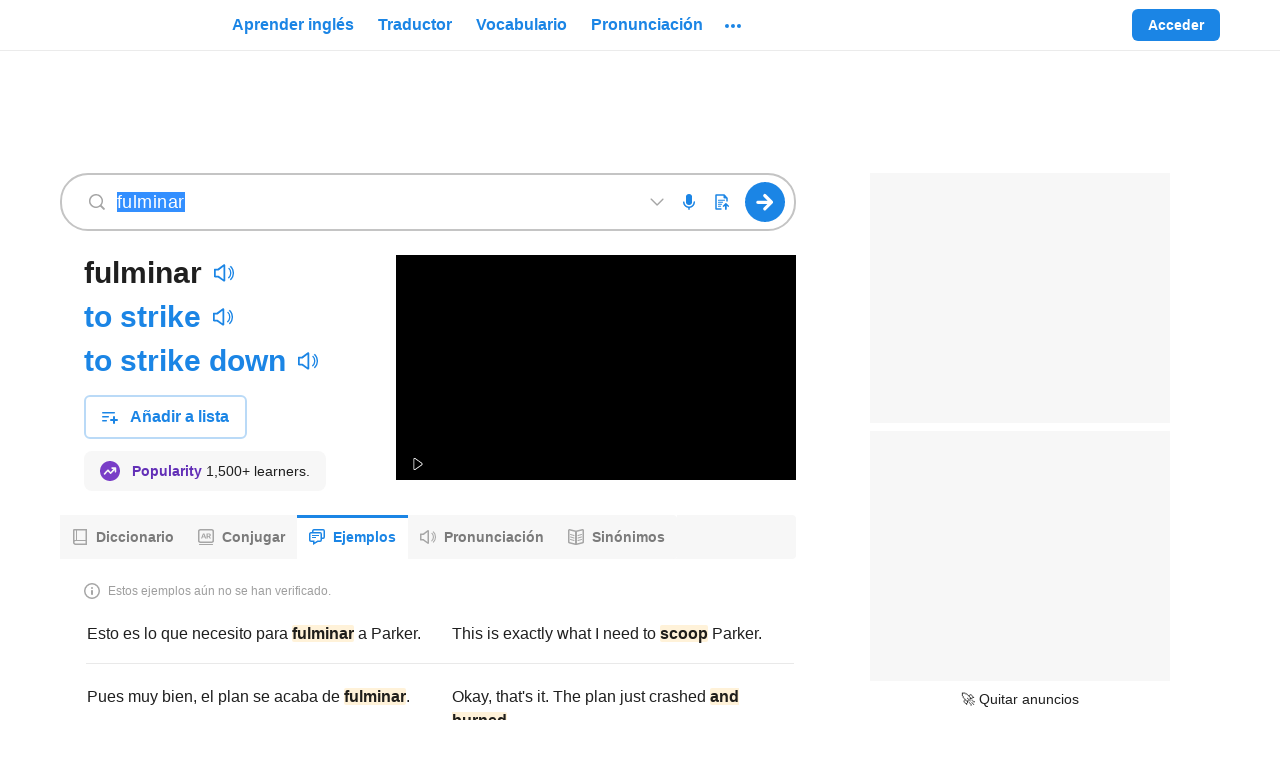

--- FILE ---
content_type: application/javascript; charset=utf-8
request_url: https://fundingchoicesmessages.google.com/f/AGSKWxWrkMaaDqYrRqJkUIMRJp-NrNRfpZgiauTXe_vfEuABCR9nC3zdCFcJJdzojt_yj43EJXO07wVfa1saHBSxGhDDJ5neUgXDnajOjeqmeKE3QY4eLlYvA-FJK3nsxNtyjCednPjdLg==?fccs=W251bGwsbnVsbCxudWxsLG51bGwsbnVsbCxudWxsLFsxNzY5MTk1ODQ5LDEwNDAwMDAwMF0sbnVsbCxudWxsLG51bGwsW251bGwsWzcsNl0sbnVsbCxudWxsLG51bGwsbnVsbCxudWxsLG51bGwsbnVsbCxudWxsLG51bGwsMV0sImh0dHBzOi8vd3d3LmluZ2xlcy5jb20vZWplbXBsb3MvZnVsbWluYXIiLG51bGwsW1s4LCJrNjFQQmptazZPMCJdLFs5LCJlbi1VUyJdLFsxNiwiWzEsMSwxXSJdLFsxOSwiMiJdLFsxNywiWzBdIl0sWzI0LCIiXSxbMjksImZhbHNlIl1dXQ
body_size: 112
content:
if (typeof __googlefc.fcKernelManager.run === 'function') {"use strict";this.default_ContributorServingResponseClientJs=this.default_ContributorServingResponseClientJs||{};(function(_){var window=this;
try{
var qp=function(a){this.A=_.t(a)};_.u(qp,_.J);var rp=function(a){this.A=_.t(a)};_.u(rp,_.J);rp.prototype.getWhitelistStatus=function(){return _.F(this,2)};var sp=function(a){this.A=_.t(a)};_.u(sp,_.J);var tp=_.ed(sp),up=function(a,b,c){this.B=a;this.j=_.A(b,qp,1);this.l=_.A(b,_.Pk,3);this.F=_.A(b,rp,4);a=this.B.location.hostname;this.D=_.Fg(this.j,2)&&_.O(this.j,2)!==""?_.O(this.j,2):a;a=new _.Qg(_.Qk(this.l));this.C=new _.dh(_.q.document,this.D,a);this.console=null;this.o=new _.mp(this.B,c,a)};
up.prototype.run=function(){if(_.O(this.j,3)){var a=this.C,b=_.O(this.j,3),c=_.fh(a),d=new _.Wg;b=_.hg(d,1,b);c=_.C(c,1,b);_.jh(a,c)}else _.gh(this.C,"FCNEC");_.op(this.o,_.A(this.l,_.De,1),this.l.getDefaultConsentRevocationText(),this.l.getDefaultConsentRevocationCloseText(),this.l.getDefaultConsentRevocationAttestationText(),this.D);_.pp(this.o,_.F(this.F,1),this.F.getWhitelistStatus());var e;a=(e=this.B.googlefc)==null?void 0:e.__executeManualDeployment;a!==void 0&&typeof a==="function"&&_.To(this.o.G,
"manualDeploymentApi")};var vp=function(){};vp.prototype.run=function(a,b,c){var d;return _.v(function(e){d=tp(b);(new up(a,d,c)).run();return e.return({})})};_.Tk(7,new vp);
}catch(e){_._DumpException(e)}
}).call(this,this.default_ContributorServingResponseClientJs);
// Google Inc.

//# sourceURL=/_/mss/boq-content-ads-contributor/_/js/k=boq-content-ads-contributor.ContributorServingResponseClientJs.en_US.k61PBjmk6O0.es5.O/d=1/exm=ad_blocking_detection_executable,kernel_loader,loader_js_executable/ed=1/rs=AJlcJMztj-kAdg6DB63MlSG3pP52LjSptg/m=cookie_refresh_executable
__googlefc.fcKernelManager.run('\x5b\x5b\x5b7,\x22\x5b\x5bnull,\\\x22ingles.com\\\x22,\\\x22AKsRol9Dfqr_Ksdi8HBbpgOlGUT2rA0-DqUoexvBqhK4u0vZ55_uzcspLeYrlL-ieAkobunD2DeCvTR3CtoiEmGTs8TM0bB4FNe7Rai88m2_Ka0IO-qyfT6AWLWF2mNw8vI736HG7gG9_DsaQYhLpcJBxlN5j59RQg\\\\u003d\\\\u003d\\\x22\x5d,null,\x5b\x5bnull,null,null,\\\x22https:\/\/fundingchoicesmessages.google.com\/f\/AGSKWxWmyWswEkv_RXsj-gYnq181WhNG1f7thuNmxdgsHjXk8V6_g3d8161fOenzOH4VHB0vr6jpNwLJKzC80HGh3DgID-Myi50rxl9rqW3T1zgMX8VMMXThg1NwjxbVn5HWhOOFMaJhCA\\\\u003d\\\\u003d\\\x22\x5d,null,null,\x5bnull,null,null,\\\x22https:\/\/fundingchoicesmessages.google.com\/el\/AGSKWxXkn9Iwzc9GBgHPifn3y5fa_Ow7fXOSVMGtjZii40V7twKor3maJKOOFMIBkgDJ0pdPcUp1PWvMpBqsBtOlNopEHKo-_XIw9A9ANOtoQjrdLgppGFqXcJ5uxWJ3qHam8x523ULWLA\\\\u003d\\\\u003d\\\x22\x5d,null,\x5bnull,\x5b7,6\x5d,null,null,null,null,null,null,null,null,null,1\x5d\x5d,\x5b3,1\x5d\x5d\x22\x5d\x5d,\x5bnull,null,null,\x22https:\/\/fundingchoicesmessages.google.com\/f\/AGSKWxWX8V1SaBYkbn7AkYgdmUeBw4Bv9ZS7y04t_zYbc0aRmTUk9VvmSP8rLI0INe0rDUHA-_vib1vvs8lIrvy6lZsh39FJW0efGP-E8dO4VTYnQbElkJDFgFat6dJTrLmY9o7AlHiDlw\\u003d\\u003d\x22\x5d\x5d');}

--- FILE ---
content_type: application/javascript; charset=utf-8
request_url: https://fundingchoicesmessages.google.com/f/AGSKWxV8nbEWnxeELe_J0zmVQ6vmsJbY2CKoaSSTRWKRNWn8j3xqHEPMIY9Aca4F4O2kW76-50z5aCVysVJbA5fZcRKVOoDWLeJ00binL3GgilwhBYMzk4GeZnjl6jKlCCUaotzY-q7wQtDRxyammt5KWr65p-YiDzYtg17Yt-5Al_JFNmeTK1bJneIYiKKE/_/adrec.-ad-data//cwggoogleadshow./nb/avanti./adlens-
body_size: -1289
content:
window['afe14471-0ba6-46dc-a99d-2347bca28e4b'] = true;

--- FILE ---
content_type: image/svg+xml
request_url: https://neodarwin-prod.sdcdns.com/img/svgs/anglais-com-logo.svg
body_size: 1872
content:
<svg fill="none" height="32" viewBox="0 0 168 32" width="168" xmlns="http://www.w3.org/2000/svg"><g fill="#1b85e5"><path d="m30.443 17.222q.966 0 1.377.413c.078.08.11.191.11.303v.223c0 .11-.032.223-.11.302q-.411.413-1.377.413-1.32 0-1.32-.816 0-.838 1.32-.838"/><path clip-rule="evenodd" d="m32.185 8.329c2.071 0 3.071.264 4 .761a5.2 5.2 0 0 1 2.155 2.155c.496.929.761 1.929.761 4v1.889l.002-.002-.002.142v.019q0 .254-.006.487c-.009.754-.022 2.075-.022 3.457 0 1.752.29 3.582.392 4.17.022.126.008.262-.085.35-.325.305-1.008.336-1.376.015l-2.692-1.945c-.744.25-1.67.381-3.127.381h-3.27c-2.07 0-3.07-.264-3.999-.761a5.2 5.2 0 0 1 -2.155-2.155c-.496-.929-.761-1.929-.761-4v-2.048c0-2.07.265-3.07.761-3.999a5.2 5.2 0 0 1 2.155-2.155c.93-.497 1.929-.761 4-.761zm-1.449 2.382q-2.598 0-4.405 1.253a.52.52 0 0 0 -.147.678l.75 1.365c.161.293.544.372.832.203a4.43 4.43 0 0 1 2.28-.63q.9 0 1.38.355.503.356.503.9c0 .346-.499.55-.805.39q-.86-.453-2.251-.452-.859 0-1.592.272-.732.251-1.319 1.026-.565.753-.565 1.926 0 1.59 1.089 2.47 1.089.86 2.387.859.942 0 1.78-.335.433-.17.753-.391c.192-.133.523-.003.523.23 0 .135.11.244.245.245h2.976a.55.55 0 0 0 .548-.549v-5.565q0-1.214-.419-2.073-.398-.88-1.13-1.319a5 5 0 0 0 -1.57-.649 7.6 7.6 0 0 0 -1.843-.21" fill-rule="evenodd"/><path d="m51.475 21.14a.5.5 0 0 1 -.5.5h-2.426a.5.5 0 0 1 -.5-.5v-5.707q0-1.78-1.758-1.78-1.163 0-1.976.91a.47.47 0 0 0 -.115.312v6.265a.5.5 0 0 1 -.5.5h-2.426a.5.5 0 0 1 -.5-.5v-9.746a.5.5 0 0 1 .5-.5h2.571c.196 0 .355.16.355.355 0 .33.433.5.695.301q1.218-.923 3.02-.923 1.78 0 2.67.935.89.911.89 2.47zm6.53 4.86q-2.56 0-4.416-1.337a.476.476 0 0 1 -.118-.637l.92-1.51c.173-.284.569-.322.835-.124q1.08.805 2.78.805 1.066 0 1.89-.556.846-.556.846-1.914c0-.282-.366-.424-.58-.24q-1.14.975-2.602.975-2.069 0-3.404-1.402-1.334-1.424-1.334-4.027 0-2.58 1.312-3.982 1.335-1.424 3.426-1.424 1.458 0 2.524.871c.243.198.658.041.658-.272 0-.183.148-.332.332-.332h2.571a.5.5 0 0 1 .5.5v9.289q0 1.268-.4 2.225-.378.978-.979 1.535-.6.578-1.446.934a6 6 0 0 1 -1.646.49q-.8.133-1.669.133m.69-7.564q.556 0 1.135-.267.507-.226.808-.562a.43.43 0 0 0 .104-.292v-2.541a.43.43 0 0 0 -.104-.292q-.3-.336-.808-.562a2.7 2.7 0 0 0 -1.135-.267q-1.045 0-1.713.623-.645.622-.645 1.757 0 1.157.645 1.78.667.623 1.713.623m10.959 2.704a.5.5 0 0 1 -.5.5h-2.426a.5.5 0 0 1 -.5-.5v-13.84a.5.5 0 0 1 .5-.5h2.426a.5.5 0 0 1 .5.5zm11.822 0a.5.5 0 0 1 -.5.5h-2.639a.287.287 0 0 1 -.287-.288c0-.267-.36-.413-.578-.259a4.4 4.4 0 0 1 -.846.457 5.1 5.1 0 0 1 -1.913.357q-1.402 0-2.559-.913-1.134-.934-1.134-2.625 0-1.78 1.112-2.603 1.113-.845 2.58-.845 1.41 0 2.333.453c.385.19 1.005-.069 1.005-.498q0-.711-.579-1.134t-1.601-.423q-1.412 0-2.566.77c-.261.174-.626.112-.78-.161l-.722-1.273a.476.476 0 0 1 .118-.618q1.871-1.41 4.55-1.41 1.024 0 1.869.223a4.8 4.8 0 0 1 1.58.667q.733.468 1.134 1.335.423.867.423 2.069zm-5.34-1.48q1.266 0 1.82-.656a.43.43 0 0 0 .094-.278v-.638a.43.43 0 0 0 -.104-.29q-.571-.63-1.81-.63-.734 0-1.223.334-.49.31-.49.912 0 .6.49.934.489.312 1.224.312m10.49-10.3q-.555.578-1.38.578a1.9 1.9 0 0 1 -1.4-.579 1.95 1.95 0 0 1 -.557-1.401q0-.824.556-1.38a1.9 1.9 0 0 1 1.402-.578q.822 0 1.38.578.578.556.578 1.38t-.579 1.401m.334 11.78a.5.5 0 0 1 -.5.5h-2.426a.5.5 0 0 1 -.5-.5v-9.746a.5.5 0 0 1 .5-.5h2.426a.5.5 0 0 1 .5.5zm6.171.768a9.2 9.2 0 0 1 -2.825-.445q-1.114-.366-1.882-.94a.465.465 0 0 1 -.107-.616l.898-1.488c.162-.268.53-.323.791-.151q.52.342 1.256.636 1.135.423 2.047.423 1.446 0 1.446-.823 0-.378-.645-.556-.645-.2-1.558-.334a14.5 14.5 0 0 1 -1.846-.445 3.34 3.34 0 0 1 -1.557-1.046q-.645-.756-.645-1.957 0-1.491 1.223-2.514 1.224-1.024 3.382-1.024 2.298 0 4.122 1.17a.477.477 0 0 1 .146.644l-.769 1.329c-.162.28-.547.335-.82.16a5 5 0 0 0 -.877-.433 4.65 4.65 0 0 0 -1.78-.356q-.6 0-.979.223-.378.222-.378.556t.645.511q.646.156 1.557.334.912.156 1.825.467.934.312 1.579 1.113.645.778.645 2.002 0 1.58-1.312 2.58-1.313.98-3.582.98m9.436-.623q-.623.623-1.469.623-.845 0-1.468-.623t-.623-1.469.623-1.468 1.468-.623q.846 0 1.469.623t.623 1.468-.623 1.469m7.482.623q-2.535 0-4.204-1.558-1.67-1.58-1.669-4.093 0-2.491 1.669-4.05 1.668-1.578 4.204-1.579 1.602 0 2.715.579.894.456 1.428 1.063c.163.185.129.462-.051.63l-1.483 1.379c-.225.21-.581.162-.808-.045q-.64-.58-1.645-.58-1.09 0-1.802.712-.712.69-.712 1.89 0 1.203.712 1.914.712.712 1.802.712.986 0 1.647-.61c.224-.207.576-.25.798-.04l1.494 1.404c.179.168.212.444.05.628q-.536.608-1.43 1.065-1.113.579-2.715.579m10.674-0q-2.648 0-4.249-1.647-1.602-1.646-1.602-4.004 0-2.359 1.602-3.982 1.601-1.647 4.249-1.647 2.669 0 4.271 1.647 1.602 1.624 1.602 3.982t-1.602 4.004-4.271 1.646m-1.713-3.76q.623.735 1.713.734 1.089 0 1.713-.734.645-.757.645-1.891 0-1.113-.645-1.847-.624-.756-1.713-.756-1.09 0-1.713.756-.601.735-.601 1.847 0 1.134.601 1.89m25.916 2.995a.5.5 0 0 1 -.5.5h-2.404a.5.5 0 0 1 -.5-.5v-6.041q0-1.446-1.424-1.446-1.082 0-1.833.915a.47.47 0 0 0 -.102.296v6.276a.5.5 0 0 1 -.5.5h-2.426a.5.5 0 0 1 -.5-.5v-6.041q0-1.446-1.424-1.446-.996 0-1.799.91a.47.47 0 0 0 -.114.312v6.265a.5.5 0 0 1 -.5.5h-2.426a.5.5 0 0 1 -.5-.5v-9.746a.5.5 0 0 1 .5-.5h2.595a.33.33 0 0 1 .331.331c0 .317.461.502.721.321q.297-.207.68-.407a4.54 4.54 0 0 1 2.136-.512q1.745 0 2.568 1.027c.26.323.837.402 1.151.132a5 5 0 0 1 .842-.58 4.4 4.4 0 0 1 2.202-.579q1.535 0 2.381.823.845.801.845 2.403z"/></g></svg>

--- FILE ---
content_type: text/javascript
request_url: https://neodarwin-prod.sdcdns.com/webpack-assets/e556cf8ac8cb6d50e465.js
body_size: 16286
content:
(()=>{"use strict";var e,u,a,t,r,n,i,o={43756:(e,u,a)=>{var t=a(78104),r=a(11504),n=a(16132),i=a(82260),o=a(56004),l=a(68736),s=a(1316),c=a(87828),D=a(96868),d=a(57500),p=a(61740),g=a(61864);const h="fRKu6qDv",f="rQF4egdc";var F=a(65456),A=a(93160),C=a(8736),E=a(46268),x=a(39088),m=a(15392),b=a(17624);const B={sessionUser:null,mismatchProps:null,translation:null,forcedLanguage:null,initialTranslationText:null,explorationResponseFromServerEn:null,explorationResponseFromServerEs:null,dictionaryPossibleResults:null,premiumFeatureCardVariationType:null,partnerBacklinks:{},genericVideoHeadwordData:null},y=e=>{let{action:u,dictDefaultLang:a,langFrom:y,navItems:w,resultCardHeaderProps:k,mismatchProps:v=B.mismatchProps,queryText:j,originalQueryText:P,forcedLanguage:S=B.forcedLanguage,initialPage:O,initialTranslationText:N=B.initialTranslationText,explorationResponseFromServerEn:T=B.explorationResponseFromServerEn,explorationResponseFromServerEs:L=B.explorationResponseFromServerEs,dictionaryPossibleResults:M=B.dictionaryPossibleResults,searchBoxProps:z,wordOfTheDayData:H,altLangUrl:_,premiumFeatureCardVariationType:R=B.premiumFeatureCardVariationType,partnerBacklinks:I=B.partnerBacklinks,genericVideoHeadwordData:$=B.genericVideoHeadwordData}=e;const{isMobile:W,uiLang:U}=(0,p.m)(),V=(0,r.useCallback)((()=>{}),[]),G=(0,C.S)(I,U),q=k.headwordAndQuickdefsProps.headword.displayText;return(0,b.jsx)(E.ie,{headword:q,genericVideoHeadwordData:$,children:(0,b.jsx)(n.c,{searchBoxProps:z,wordOfTheDayData:H,altLangUrl:_,premiumFeatureCardVariationType:R,children:(0,b.jsxs)(b.Fragment,{children:[v&&(0,b.jsx)(t.c,{children:(0,b.jsx)(o.c,{...v})}),M&&(0,b.jsx)(t.c,{children:(0,b.jsx)(d.c,{possibleResults:M,pageCategory:"examples",dictionaryEntryWordLang:y,renderPossibleResultDescription:e=>{let{possibleResult:u,similarMatchingResultsFound:a}=e;return(0,b.jsx)(x.c,{possibleResult:u,similarMatchingResultsFound:a,dictionaryEntryWordLang:y})},renderAudioButton:e=>(0,b.jsx)(m.c,{...e})})}),(0,b.jsx)(i.c,{...k,action:u}),(0,b.jsx)("div",{className:(0,F.c)(h,{[f]:!W}),children:(0,b.jsx)(g.c,{dictDefaultLang:a,navItems:w,langFrom:y,query:j,quickdef1:k?.headwordAndQuickdefsProps?.quickdef1?.displayText,quickdef2:k?.headwordAndQuickdefsProps?.quickdef2?.displayText})}),(0,b.jsxs)(s.c,{children:[(0,b.jsx)(l.c,{headword:k.headwordAndQuickdefsProps.headword.displayText,query:j,originalQuery:P,forcedLanguage:S,initialPage:O,initialTranslationText:N,explorationResponseFromServer1:T,explorationResponseFromServer2:L,onNoExamplesFound:V}),W?(0,b.jsx)(c.c,{}):(0,b.jsx)(D.c,{name:"AdMiddle2"}),G.length>0&&(0,b.jsx)(A.c,{crossDictionaryBacklinks:G,query:j,headword:k.headwordAndQuickdefsProps.headword.displayText})]})]})})})};var w=a(53132),k=a(59976),v=(a(73568),a(79256));(0,w.c)((function(){(0,v.s)(),(0,k.I)(y)}))},44412:(e,u,a)=>{a.d(u,{c:()=>s});var t=a(65456),r=a(20100),n=a(69960),i=a(29080),o=a(17624);const l={ariaLabel:null,blackOnHover:!1,blueOnHover:!1,boldFont:!1,children:null,className:"",color:"blue",dashedBottomBorder:!1,dataTestId:null,elementRef:null,href:"#",hrefLang:null,id:null,itemProp:null,neverUnderline:!1,onBeforeClick:null,onClick:()=>{},onKeyDown:()=>{},openInNewTab:!1,solidBottomBorder:!1,style:{},rel:null,tabIndex:null,trackMixpanelEventName:null,trackOtherProps:null,trackText:null,trackType:null},s=e=>{let{ariaLabel:u=l.ariaLabel,blackOnHover:a=l.blackOnHover,blueOnHover:s=l.blueOnHover,boldFont:c=l.boldFont,children:D=l.children,className:d=l.className,color:p=l.color,dashedBottomBorder:g=l.dashedBottomBorder,dataTestId:h=l.dataTestId,elementRef:f=l.elementRef,href:F=l.href,hrefLang:A=l.hrefLang,id:C=l.id,neverUnderline:E=l.neverUnderline,onClick:x=l.onClick,onBeforeClick:m=l.onBeforeClick,onKeyDown:b=l.onKeyDown,openInNewTab:B=l.openInNewTab,solidBottomBorder:y=l.solidBottomBorder,style:w=l.style,rel:k=l.rel,tabIndex:v=l.tabIndex,trackMixpanelEventName:j=l.trackMixpanelEventName,trackOtherProps:P=l.trackOtherProps,trackText:S=l.trackText,trackType:O=l.trackType,itemProp:N=l.itemProp}=e;const T={id:C,href:F,hrefLang:A,style:w,rel:k,className:(0,t.c)(i.c.a,d,{[i.c.black]:"black"===p,[i.c.black800]:"black800"===p,[i.c.black800Opacity38]:"black800Opacity38"===p,[i.c.black800Opacity88]:"black800Opacity88"===p,[i.c.black800Opacity60]:"black800Opacity60"===p,[i.c.black400]:"black400"===p,[i.c.black500]:"black500"===p,[i.c.white]:"white"===p,[i.c.inherit]:"inherit"===p,[i.c.blue500]:"blue500"===p,[i.c.neverUnderline]:E,[i.c.solidBottomBorder]:y,[i.c.dashedBottomBorder]:g,[i.c.blueOnHover]:s,[i.c.blackOnHover]:a,[i.c.boldFont]:c}),onClick:e=>{m&&m(e),j?(0,r.w)(j,P):(O||S)&&(0,n.c)({type:O,text:S,...P}),x&&x(e)},onKeyDown:b,tabIndex:null!=v?v:void 0,itemProp:N};return u&&(T["aria-label"]=u),B&&(T.rel="noopener",T.target="_blank"),(0,o.jsx)("a",{...T,"data-testid":h,ref:f,children:D})}},61040:(e,u,a)=>{a.d(u,{Dv:()=>r});const t={has_word_roots:!1,has_word_forms:!1},r=()=>t},20100:(e,u,a)=>{a.d(u,{w:()=>i});var t=a(98840),r=a(66936),n=a(35008);function i(e,u,a){const i=t.Hu(),o=r.Hu();n.a.track(e,Object.assign({},i,o,u),{transport:navigator.sendBeacon?"sendBeacon":"xhr"},a),"debug"===window.SD_LOG_LEVEL&&console.debug(`${e} Tracking Data:`,u)}},16208:(e,u,a)=>{a.d(u,{c:()=>i});var t=a(17636),r=a(5336),n=a(17624);const i=e=>{let{pageSize:u}=e;return 10===u?(0,n.jsxs)("div",{className:r.c.examplesLoading,children:[(0,n.jsx)(t.c,{withBottomLine:!0}),(0,n.jsx)(t.c,{})]}):(0,n.jsxs)("div",{className:r.c.examplesLoading,children:[(0,n.jsx)(t.c,{withBottomLine:!0}),(0,n.jsx)(t.c,{withBottomLine:!0}),(0,n.jsx)(t.c,{withBottomLine:!0}),(0,n.jsx)(t.c,{})]})}},17636:(e,u,a)=>{a.d(u,{c:()=>l});var t=a(5336),r=a(65456),n=a(17624);const i="var(--black-200)",o={withBottomLine:!1},l=e=>{let{withBottomLine:u=o.withBottomLine}=e;return(0,n.jsx)(n.Fragment,{children:(0,n.jsx)("svg",{className:t.c.loadingImg,viewBox:"0 0 712 "+(u?377:328),preserveAspectRatio:"none",children:(0,n.jsx)("g",{stroke:"none",strokeWidth:"1",fill:"none",fillRule:"evenodd",children:(0,n.jsx)("g",{transform:"translate(-164.000000, -430.000000)",children:(0,n.jsxs)("g",{transform:"translate(164.000000, 430.000000)",children:[(0,n.jsx)("rect",{fill:i,x:"0",y:"54",width:"712",height:"1"}),(0,n.jsx)("rect",{fill:i,x:"0",y:"115",width:"712",height:"1"}),(0,n.jsx)("rect",{fill:i,x:"0",y:"194",width:"712",height:"1"}),(0,n.jsx)("rect",{fill:i,x:"0",y:"273",width:"712",height:"1"}),(0,n.jsx)("rect",{className:(0,r.c)(t.c.bottomLine,{[t.c.show]:u}),fill:i,x:"0",y:"352",width:"712",height:"1"}),(0,n.jsx)("rect",{className:t.c.textPlaceholder,fill:i,x:"0",y:"0",width:"344",height:"12",rx:"3"}),(0,n.jsx)("rect",{className:t.c.textPlaceholder,fill:i,x:"0",y:"298",width:"344",height:"12",rx:"3"}),(0,n.jsx)("rect",{className:t.c.textPlaceholder,fill:i,x:"0",y:"18",width:"243",height:"12",rx:"3"}),(0,n.jsx)("rect",{className:t.c.textPlaceholder,fill:i,x:"0",y:"316",width:"243",height:"12",rx:"3"}),(0,n.jsx)("rect",{className:t.c.textPlaceholder,fill:i,x:"0",y:"79",width:"344",height:"12",rx:"3"}),(0,n.jsx)("rect",{className:t.c.textPlaceholder,fill:i,x:"368",y:"79",width:"344",height:"12",rx:"3"}),(0,n.jsx)("rect",{className:t.c.textPlaceholder,fill:i,x:"0",y:"140",width:"344",height:"12",rx:"3"}),(0,n.jsx)("rect",{className:t.c.textPlaceholder,fill:i,x:"0",y:"158",width:"103",height:"12",rx:"3"}),(0,n.jsx)("rect",{className:t.c.textPlaceholder,fill:i,x:"368",y:"158",width:"103",height:"12",rx:"3"}),(0,n.jsx)("rect",{className:t.c.textPlaceholder,fill:i,x:"368",y:"140",width:"344",height:"12",rx:"3"}),(0,n.jsx)("rect",{className:t.c.textPlaceholder,fill:i,x:"0",y:"219",width:"344",height:"12",rx:"3"}),(0,n.jsx)("rect",{className:t.c.textPlaceholder,fill:i,x:"0",y:"237",width:"213",height:"12",rx:"3"}),(0,n.jsx)("rect",{className:t.c.textPlaceholder,fill:i,x:"368",y:"237",width:"263",height:"12",rx:"3"}),(0,n.jsx)("rect",{className:t.c.textPlaceholder,fill:i,x:"368",y:"219",width:"344",height:"12",rx:"3"}),(0,n.jsx)("rect",{className:t.c.textPlaceholder,fill:i,x:"368",y:"0",width:"344",height:"12",rx:"3"}),(0,n.jsx)("rect",{className:t.c.textPlaceholder,fill:i,x:"368",y:"298",width:"344",height:"12",rx:"3"}),(0,n.jsx)("rect",{className:t.c.textPlaceholder,fill:i,x:"368",y:"18",width:"243",height:"12",rx:"3"}),(0,n.jsx)("rect",{className:t.c.textPlaceholder,fill:i,x:"368",y:"316",width:"243",height:"12",rx:"3"}),(0,n.jsx)("rect",{className:t.c.textPlaceholder,fill:i,x:"408",y:"18",width:"115",height:"12"}),(0,n.jsxs)("g",{transform:"translate(30.000000, 18.000000)",fill:"var(--black-300)",children:[(0,n.jsx)("rect",{className:t.c.textPlaceholder,x:"0",y:"0",width:"35",height:"12"}),(0,n.jsx)("rect",{className:t.c.textPlaceholder,x:"0",y:"298",width:"35",height:"12"}),(0,n.jsx)("rect",{className:t.c.textPlaceholder,x:"40",y:"61",width:"65",height:"12"}),(0,n.jsx)("rect",{className:t.c.textPlaceholder,x:"378",y:"61",width:"85",height:"12"}),(0,n.jsx)("rect",{className:t.c.textPlaceholder,x:"40",y:"122",width:"65",height:"12"}),(0,n.jsx)("rect",{className:t.c.textPlaceholder,x:"518",y:"122",width:"85",height:"12"}),(0,n.jsx)("rect",{className:t.c.textPlaceholder,x:"170",y:"201",width:"65",height:"12"}),(0,n.jsx)("rect",{className:t.c.textPlaceholder,x:"518",y:"201",width:"85",height:"12"}),(0,n.jsx)("rect",{className:t.c.textPlaceholder,x:"378",y:"298",width:"115",height:"12"}),(0,n.jsx)("rect",{className:t.c.textPlaceholder,x:"468",y:"61",width:"15",height:"12"})]})]})})})})})}},18152:(e,u,a)=>{a.d(u,{AN:()=>d,Ab:()=>t,Et:()=>o,Gg:()=>p,MT:()=>l,Ng:()=>g,OK:()=>D,Qj:()=>n,WK:()=>c,_k:()=>s,_s:()=>i,mI:()=>r});const t=["More examples","Más ejemplos","Plus d'exemples"],r=["Examples have not been reviewed.","Estos ejemplos aún no se han verificado.","Les exemples n'ont pas été vérifiés."],n=["We do not have example sentences for","No tenemos oraciones de ejemplo para","Nous n'avons pas de phrases d'exemple pour"],i=["in English","en inglés","en anglais"],o=["in Spanish","en español"],l=["Please check your spelling or try searching for similar words or phrases. ","Favor de verificar tu ortografía o buscar palabras o frases similares. ","Veuillez vérifier l'orthographe, ou essayez de rechercher des mots ou expressions similaires. "],s=["Click here to see a translation instead","Haz clic aquí para ver una traducción","Cliquez ici pour voir une traduction à la place"],c=["Report this example","Reportar este ejemplo","Signaler cet exemple"],D=["Corpus","Corpus","Corpus"],d=["Switch to English results","Ver resultados en inglés","Passer aux résultats en anglais"],p=["Switch to Spanish results","Ver resultados en español"],g=["loading sentences","cargando oraciones"]},10332:(e,u,a)=>{a.d(u,{WS:()=>A,gB:()=>h,mC:()=>d});var t=a(98752),r=a(89340),n=a(20476),i=a(11504),o=a(32784),l=a(17624);const s=8,c=(0,i.createContext)(null),D=()=>{const e=(0,i.useContext)(c);if(null===e)throw new Error("Tooltip components must be wrapped in <FloatingTooltip/>");return e},d=e=>{let{children:u,options:a={}}=e;const o=function(e){let{placement:u="top",mouseOnly:a=!1,distance:o=s,onOpenChange:l}=void 0===e?{}:e;const[c,D]=(0,i.useState)(!1),d=(0,t.gR)({placement:u,open:c,onOpenChange:e=>{D(e),l&&l(e)},whileElementsMounted:r.kN,middleware:[(0,n.E3)(o),(0,n.CA)({padding:16}),(0,n.EB)({crossAxis:u.includes("-"),fallbackAxisSideDirection:"start",padding:5})]}),p=(0,t.oF)(d.context,{move:!1,mouseOnly:a,handleClose:(0,t.Yj)()}),g=(0,t.ye)(d.context),h=(0,t.ug)(d.context),f=(0,t.a4)(d.context,{role:"tooltip"}),F=(0,t.M3)([p,g,h,f]);return(0,i.useMemo)((()=>({isOpen:c,setIsOpen:D,shiftPadding:16,...F,...d})),[c,D,F,d])}(a);return(0,l.jsx)(c.Provider,{value:o,children:u})},p={asChild:!1};function g(e,u){let{children:a,asChild:r=p.asChild}=e;const n=D(),o=a.ref,s=(0,t.m6)([n.refs.setReference,u,o]);return r&&(0,i.isValidElement)(a)?(0,i.cloneElement)(a,n.getReferenceProps({ref:s,..."object"==typeof a.props?a.props:{}})):(0,l.jsx)("div",{ref:s,"data-state":n.isOpen?"open":"closed",...n.getReferenceProps(),children:a})}const h=(0,i.forwardRef)(g);h.displayName="FloatingTooltipTrigger";const f={style:{}};function F(e,u){let{style:a=f.style,...r}=e;const n=D(),i=(0,t.m6)([n.refs.setFloating,u]);return n.isOpen?(0,l.jsx)(t.W2,{children:(0,l.jsx)("div",{ref:i,className:o.c.defaultTooltipContent,style:{...n.floatingStyles,maxWidth:`calc(100vw - ${2*n.shiftPadding}px)`,...a},...n.getFloatingProps(r)})}):null}const A=(0,i.forwardRef)(F);A.displayName="FloatingTooltipContent"},18844:(e,u,a)=>{a.d(u,{c:()=>n});var t=a(37872),r=a(17624);const n=()=>(0,r.jsx)("div",{"data-testid":"loading-spinner",className:t.c.spinning,children:(0,r.jsx)("svg",{width:16,height:16,viewBox:"0 0 16 16",children:(0,r.jsxs)("g",{fill:"none",children:[(0,r.jsx)("path",{d:"M8 0a8 8 0 110 16A8 8 0 018 0z"}),(0,r.jsx)("path",{fill:"#1B85E5",d:"M8 13A5 5 0 008 3V0a8 8 0 11-5.7 13.7l2.2-2.2A5 5 0 008 13z"})]})})})},12096:(e,u,a)=>{a.d(u,{Aj:()=>i,K0:()=>D,SZ:()=>n,UB:()=>d,YA:()=>c,Yj:()=>s,a4:()=>o,eg:()=>l});var t=a(54992),r=a(17624);const n=e=>(0,r.jsx)(t.c,{name:"X",...e}),i=e=>(0,r.jsx)(t.c,{name:"Apple",...e}),o=e=>(0,r.jsx)(t.c,{name:"Android",...e}),l=e=>(0,r.jsx)(t.c,{name:"Ellipsis",...e}),s=e=>(0,r.jsx)(t.c,{name:"Accent",...e}),c=e=>(0,r.jsx)(t.c,{name:"AudioOn",...e}),D=e=>(0,r.jsx)(t.c,{name:"SpellCheck",...e}),d=e=>(0,r.jsx)(t.c,{name:"Diamond",...e})},12696:(e,u,a)=>{a.d(u,{c:()=>n});var t=a(8888),r=a(17624);const n=(0,t.W)("CircleQuestionIcon",(0,r.jsx)(r.Fragment,{children:(0,r.jsx)("g",{fill:"none",fillRule:"evenodd",children:(0,r.jsx)("path",{fill:"#1B85E5",d:"M8 16A8 8 0 1 1 8 0a8 8 0 0 1 0 16zm0-1.5a6.5 6.5 0 1 0 0-13 6.5 6.5 0 0 0 0 13zM5.5 6.3C5.5 4.9 6.5 4 8 4s2.5.9 2.5 2.1c0 .8-.4 1.4-1.1 1.8-.7.4-.9.7-.9 1.2v.3H7.1v-.3c0-.9.2-1.3 1-1.8.6-.4.8-.7.8-1.2s-.4-.8-1-.8-1 .4-1 1H5.5zM7.9 12c-.6 0-1-.3-1-1 0-.5.4-.8 1-.8s1 .3 1 .9c0 .6-.4.9-1 .9z"})})}))},42404:(e,u,a)=>{a.d(u,{E5:()=>H,EN:()=>k,G:()=>P,G4:()=>b,Gu:()=>oe,IH:()=>s,IV:()=>X,KI:()=>Q,K_:()=>_,Kx:()=>w,Lo:()=>x,NS:()=>t,OI:()=>O,OJ:()=>D,OR:()=>j,Oi:()=>m,Ou:()=>B,Rg:()=>n,SC:()=>W,Sc:()=>v,U$:()=>o,Wy:()=>A,Yf:()=>E,Z8:()=>c,_C:()=>T,_E:()=>te,_g:()=>d,_w:()=>l,ag:()=>U,bW:()=>C,cZ:()=>ee,cf:()=>$,cz:()=>h,dU:()=>M,gH:()=>F,gX:()=>p,gd:()=>re,gj:()=>ie,i0:()=>r,iT:()=>ue,ig:()=>g,is:()=>I,k3:()=>S,kH:()=>L,kl:()=>N,m0:()=>G,m4:()=>Y,mY:()=>q,mq:()=>R,qU:()=>f,sX:()=>y,sf:()=>ae,sh:()=>ne,sn:()=>J,uG:()=>K,uS:()=>z,uo:()=>V,w9:()=>Z,yq:()=>i});const t=["¡Ay, caramba! Something went wrong. Please try again.","¡Ay, caramba! Algo resultó mal. Por favor inténtalo otra vez.","Un problème s'est produit. Veuillez réessayer."],r=["Cancel","Cancelar"],n=["Cheat Sheets","Hojas de repaso"],i=["Classrooms","Clases"],o=["Clear","Borrar"],l=["Close","Ya terminé","Fermer"],s=["Conjugation","Conjugar","Conjugaison"],c=["Contact Us","Contáctanos"],D=["Copied","Copiado","Copié"],d=["Copy","Copiar"],p=["Dictionary","Diccionario","Dictionnaire"],g=["Examples","Ejemplos","Exemples"],h=["Grammar","Gramática"],f=["Home","Inicio","Accueil"],F=["Learn more","Aprende más"],A=["Learn Spanish","Aprender inglés"],C=["Loading...","Cargando...","Chargement en cours..."],E=["Hear pronunciation","Escuchar pronunciación","Écouter la prononciation"],x=["%S Homepage","Página Principal de %S"],m=["Log in","Acceder","Se connecter"],b=["Menu","Menú","Menu"],B=["More","Más","Plus"],y=["more","más","plus"],w=["You must be logged in to perform this action.","Necesitas acceder a tu cuenta para poder realizar esta acción."],k=["My Lists","Mis listas"],v=["Not now","Quizás luego"],j=["or","o","ou"],P=["Password","Contraseña","Mot de passe"],S=["Phrases","Frases"],O=["Play","Reproducir"],N=["Play audio","Reproducir audio"],T=["Premium","Premium"],L=["Pronunciation","Pronunciación"],M=["Remove","Quitar"],z=["Search","Buscar","Rechercher"],H=["Search with text instead","Busca con texto"],_=["See more","Ver más","Voir plus"],R=["Settings","Configuración","Paramètres"],I=["Sign out","Salir","Se déconnecter"],$=["Sign up","Regístrate","S'inscrire"],W=["Sign in","Acceder","Se connecter"],U=["Site Map","Mapa del sitio","Plan du site"],V=["Stop","Parar"],G=["Stop audio","Parar audio"],q=["Submit","Enviar","Envoyer"],K=["Thesaurus","Sinónimos"],Q=["Translation","Traductor"],Y=["Translator","Traductor","Traducteur"],X=["Username","Nombre de usuario","Nom d'utilisateur"],J=["Vocabulary","Vocabulario"],Z=["Word of the Day","Palabra del día","Le Mot du jour"],ee=["Try 7 Days Free","Probar 7 días gratis"],ue=["Go Premium","Suscríbete"],ae=["Writing Coach","Coach de escritura"],te=["Oops! Only 5000 characters translated — limit reached!","¡Ups! Solo se tradujeron 5000 caracteres — ¡Se alcanzó el límite!"],re=["page","página","page"],ne=["next page","página siguiente","page suivante"],ie=["previous page","página anterior","page précédente"],oe=["page buttons","botones de página","boutons de navigation"]},65848:(e,u,a)=>{a.d(u,{K:()=>c,s:()=>s});var t=a(59468),r=a(81920),n=a(62036);const i=/%S/,o=/%S/g,l=function(e,u,a){for(var r=arguments.length,n=new Array(r>3?r-3:0),l=3;l<r;l++)n[l-3]=arguments[l];if(!Array.isArray(u)||2!==u.length&&3!==u.length)throw new Error("Expected two or three element array of translations. Got: "+u);let s=0;"es"===e&&(s=1),"fr"===e&&(2===u.length?(t.c.warning("Missing french translation",{translation:u[0]}),s=0):s=2);const c=u[s];if(n.length!==(c.match(o)||[]).length)throw new Error(`Mismatch between replacement markers and provided replacements for "${c}"`);return n.reduce(((r,o)=>{let l;try{l=r.replace(i,a(o))}catch(a){throw t.c.warning("NLS replacement erred",{uiLang:e,translated:c,translations:u,replacements:n,replaced:r,replacement:o}),a}return l}),c)},s=function(e,u){for(var a=arguments.length,t=new Array(a>2?a-2:0),r=2;r<a;r++)t[r-2]=arguments[r];return l(e,u,(e=>e),...t)},c=function(e,u){const a="fr"===e?r.m:n.I,t=a[u];if(null==t){let e="found no nls link entry for "+u;for(const t in a)a[t]===u&&(e+=", but found a matching opposite lang path. This is likely a case where you called nls() twice by mistake");throw new Error(e)}const i="fr"===e?[u,"",t]:[u,t];for(var o=arguments.length,s=new Array(o>2?o-2:0),c=2;c<o;c++)s[c-2]=arguments[c];return l(e,i,encodeURIComponent,...s)}},48224:(e,u,a)=>{a.d(u,{Ar:()=>h,Ej:()=>x,IB:()=>S,Os:()=>v,S7:()=>E,SY:()=>B,We:()=>y,Y5:()=>P,_Y:()=>w,aE:()=>b,eM:()=>k,ic:()=>g,k3:()=>m,kn:()=>d,uc:()=>p});var t=a(65456),r=a(78680),n=a(80724),i=a(36228),o=a(28508),l=a(93884),s=a(88824),c=(a(59468),a(17624));const D={latam:(0,c.jsx)(r.c,{size:"regular"}),spain:(0,c.jsx)(n.c,{size:"regular"}),us:(0,c.jsx)(i.c,{size:"regular"}),uk:(0,c.jsx)(o.c,{size:"regular"})},d=(e,u)=>{const a=[];for(let t=0;t<e.length;t++)a.push(e[t]),t<e.length-1&&a.push(u(t));return a},p={es:["latam","spain"],en:["us","uk"],fr:[]},g={latam:["LATAM","AL"],us:["US","EUA"],spain:["SPAIN","ES"],uk:["UK","RU"]},h=["spa","abc","ipa"],f="https://sd-pronunciation-processed-videos.sdcdns.com",F=/[* ]/,A=/([* ])/,C=e=>" "===e||"*"===e,E=e=>e.split(F).length,x=(e,u)=>{const a=E(u);return"all"===e&&a<=1?null:"all"===e?1:e&&e<a?e+1:null},m=e=>{let{isMobile:u,lang:a,pronunciationId:t,speakerId:r,syllableChoice:n,version:i=null,screenDensity:o="1x"}=e;const l=`${u?"mobile":"desktop"}${"1x"===o?"":`-${o}`}`,s=n||"all";let c=`${f}/${l}/lang_${a}_pron_${t}_speaker_${r}_syllable_${s}.mp4`;return i&&(c=`${f}/${l}/lang_${a}_pron_${t}_speaker_${r}_syllable_${s}_version_${i}.mp4`),c},b=(e,u,a)=>`${f}/${a&&a>=50?"speakers-2":"speakers-1"}/${u?"mobile":"desktop"}_${e}@2x.jpg`,B=(e,u,a)=>{const t=u?"mobile":"desktop",r=a&&a>=50?"speakers-2":"speakers-1";return`${f}/${r}/${t}_${e}@1x.jpg, ${f}/${r}/${t}_${e}@2x.jpg 2x, ${f}/${r}/${t}_${e}@3x.jpg 3x`},y=(e,u,a)=>{const t=u||p[e][0];return a.filter((e=>e.region&&e.region.toLowerCase()===t&&e.hasVideo))[0]||null},w=(e,u,a)=>{if(a.length<=0)return null;const t=u||p[e][0];return a.filter((e=>e.region&&e.region.toLowerCase()===t))[0]||a[0]||null},k=e=>D[e],v=function(e,u,a,r,n,i){if(void 0===a&&(a=-1),void 0===r&&(r=null),void 0===n&&(n=null),void 0===i&&(i=null),!e)return(0,c.jsx)("div",{});const{highlight:o,bold:s,normal:D,divider:d,link:p}=u||{},g=(e,u,a)=>(0,t.c)({[s]:e,[D]:!e,[p]:!!r,[d]:u,[o]:a}),h=(e,u,t)=>r?(0,c.jsx)(l.c,{resetOnly:!0,onClick:()=>{r(e)},trackMixpanelEventName:"Audio Played",trackOtherProps:{audio_player_shown:!0,has_video:!0,type:"syllable",alphabet:i,...n(e)},children:(0,c.jsx)("div",{className:g(u,!1,a===e),children:t})},e):(0,c.jsx)("div",{className:g(u,!1,a===e),children:t},e),f=(e=>e.split(A))(e),F=f.filter((e=>C(e))),E=f.filter((e=>!C(e))),x=F.map(((e,u)=>"*"===e?(0,c.jsx)("div",{className:g(!1,!0,!1),children:"-"},`dash-${u}`):(0,c.jsx)("div",{className:g(!1,!0,!1),children:" "},`space-${u}`))),m=E.map(((e,u)=>1===E.length?h(u,!0,e):"ˈ"===e[0]?h(u,!0,e.substring(1)):h(u,!1,e))),b=[];for(let e=0;e<m.length;e++){b.push(m[e]);const u=x[e];null!=x[e]&&b.push(u)}return b},j=(e,u)=>(u.senses?u.senses.length:0)-(e.senses?e.senses.length:0),P=(e,u)=>{const a=(0,s.a)(e,"region");let t=[];for(const e in a){const u=a[e];a[e.toLowerCase()]=u,t.length<u.length&&(t=u)}const r=a[u],n=r&&0!==r.length?r:t.map((e=>({id:e.id,region:u,ipa:e.ipa,spa:e.spa,abc:e.abc,hasVideo:!1,senses:e.senses,speakerId:e.speakerId})));return n.sort(j),n},S=e=>new Promise(((u,a)=>{const t=new XMLHttpRequest;t.open("GET",e),t.responseType="blob",t.onreadystatechange=e=>{let{target:r}=e;if(r.readyState===t.DONE)if(200===r.status){const e=r.response;u(URL.createObjectURL(e))}else a()},t.send()}))},21723:(e,u,a)=>{a.d(u,{TQ:()=>n});const t=/((?:[\0-\u02FF\u0370-\u0482\u048A-\u0590\u05BE\u05C0\u05C3\u05C6\u05C8-\u060F\u061B-\u064A\u0660-\u066F\u0671-\u06D5\u06DD\u06DE\u06E5\u06E6\u06E9\u06EE-\u0710\u0712-\u072F\u074B-\u07A5\u07B1-\u07EA\u07F4-\u07FC\u07FE-\u0815\u081A\u0824\u0828\u082E-\u0858\u085C-\u08D2\u08E2\u0904-\u0939\u093D\u0950\u0958-\u0961\u0964-\u0980\u0984-\u09BB\u09BD\u09C5\u09C6\u09C9\u09CA\u09CE-\u09D6\u09D8-\u09E1\u09E4-\u09FD\u09FF\u0A00\u0A04-\u0A3B\u0A3D\u0A43-\u0A46\u0A49\u0A4A\u0A4E-\u0A50\u0A52-\u0A6F\u0A72-\u0A74\u0A76-\u0A80\u0A84-\u0ABB\u0ABD\u0AC6\u0ACA\u0ACE-\u0AE1\u0AE4-\u0AF9\u0B00\u0B04-\u0B3B\u0B3D\u0B45\u0B46\u0B49\u0B4A\u0B4E-\u0B55\u0B58-\u0B61\u0B64-\u0B81\u0B83-\u0BBD\u0BC3-\u0BC5\u0BC9\u0BCE-\u0BD6\u0BD8-\u0BFF\u0C05-\u0C3D\u0C45\u0C49\u0C4E-\u0C54\u0C57-\u0C61\u0C64-\u0C80\u0C84-\u0CBB\u0CBD\u0CC5\u0CC9\u0CCE-\u0CD4\u0CD7-\u0CE1\u0CE4-\u0CFF\u0D04-\u0D3A\u0D3D\u0D45\u0D49\u0D4E-\u0D56\u0D58-\u0D61\u0D64-\u0D81\u0D84-\u0DC9\u0DCB-\u0DCE\u0DD5\u0DD7\u0DE0-\u0DF1\u0DF4-\u0E30\u0E32\u0E33\u0E3B-\u0E46\u0E4F-\u0EB0\u0EB2\u0EB3\u0EBD-\u0EC7\u0ECE-\u0F17\u0F1A-\u0F34\u0F36\u0F38\u0F3A-\u0F3D\u0F40-\u0F70\u0F85\u0F88-\u0F8C\u0F98\u0FBD-\u0FC5\u0FC7-\u102A\u103F-\u1055\u105A-\u105D\u1061\u1065\u1066\u106E-\u1070\u1075-\u1081\u108E\u1090-\u1099\u109E-\u135C\u1360-\u1711\u1715-\u1731\u1735-\u1751\u1754-\u1771\u1774-\u17B3\u17D4-\u17DC\u17DE-\u180A\u180E-\u1884\u1887-\u18A8\u18AA-\u191F\u192C-\u192F\u193C-\u1A16\u1A1C-\u1A54\u1A5F\u1A7D\u1A7E\u1A80-\u1AAF\u1ABF-\u1AFF\u1B05-\u1B33\u1B45-\u1B6A\u1B74-\u1B7F\u1B83-\u1BA0\u1BAE-\u1BE5\u1BF4-\u1C23\u1C38-\u1CCF\u1CD3\u1CE9-\u1CEC\u1CEE-\u1CF3\u1CF5\u1CF6\u1CFA-\u1DBF\u1DFA\u1E00-\u20CF\u20F1-\u2CEE\u2CF2-\u2D7E\u2D80-\u2DDF\u2E00-\u3029\u3030-\u3098\u309B-\uA66E\uA673\uA67E-\uA69D\uA6A0-\uA6EF\uA6F2-\uA801\uA803-\uA805\uA807-\uA80A\uA80C-\uA822\uA828-\uA87F\uA882-\uA8B3\uA8C6-\uA8DF\uA8F2-\uA8FE\uA900-\uA925\uA92E-\uA946\uA954-\uA97F\uA984-\uA9B2\uA9C1-\uA9E4\uA9E6-\uAA28\uAA37-\uAA42\uAA44-\uAA4B\uAA4E-\uAA7A\uAA7E-\uAAAF\uAAB1\uAAB5\uAAB6\uAAB9-\uAABD\uAAC0\uAAC2-\uAAEA\uAAF0-\uAAF4\uAAF7-\uABE2\uABEB\uABEE-\uD7FF\uE000-\uFB1D\uFB1F-\uFDFF\uFE10-\uFE1F\uFE30-\uFFFF]|\uD800[\uDC00-\uDDFC\uDDFE-\uDEDF\uDEE1-\uDF75\uDF7B-\uDFFF]|[\uD801\uD808-\uD819\uD81C-\uD82E\uD830-\uD833\uD835\uD837\uD839\uD83B-\uDB3F\uDB41-\uDBFF][\uDC00-\uDFFF]|\uD802[\uDC00-\uDE00\uDE04\uDE07-\uDE0B\uDE10-\uDE37\uDE3B-\uDE3E\uDE40-\uDEE4\uDEE7-\uDFFF]|\uD803[\uDC00-\uDD23\uDD28-\uDF45\uDF51-\uDFFF]|\uD804[\uDC03-\uDC37\uDC47-\uDC7E\uDC83-\uDCAF\uDCBB-\uDCFF\uDD03-\uDD26\uDD35-\uDD44\uDD47-\uDD72\uDD74-\uDD7F\uDD83-\uDDB2\uDDC1-\uDDC8\uDDCD-\uDE2B\uDE38-\uDE3D\uDE3F-\uDEDE\uDEEB-\uDEFF\uDF04-\uDF3A\uDF3D\uDF45\uDF46\uDF49\uDF4A\uDF4E-\uDF56\uDF58-\uDF61\uDF64\uDF65\uDF6D-\uDF6F\uDF75-\uDFFF]|\uD805[\uDC00-\uDC34\uDC47-\uDC5D\uDC5F-\uDCAF\uDCC4-\uDDAE\uDDB6\uDDB7\uDDC1-\uDDDB\uDDDE-\uDE2F\uDE41-\uDEAA\uDEB8-\uDF1C\uDF2C-\uDFFF]|\uD806[\uDC00-\uDC2B\uDC3B-\uDDD0\uDDD8\uDDD9\uDDE1-\uDDE3\uDDE5-\uDE00\uDE0B-\uDE32\uDE3A\uDE3F-\uDE46\uDE48-\uDE50\uDE5C-\uDE89\uDE9A-\uDFFF]|\uD807[\uDC00-\uDC2E\uDC37\uDC40-\uDC91\uDCA8\uDCB7-\uDD30\uDD37-\uDD39\uDD3B\uDD3E\uDD46\uDD48-\uDD89\uDD8F\uDD92\uDD98-\uDEF2\uDEF7-\uDFFF]|\uD81A[\uDC00-\uDEEF\uDEF5-\uDF2F\uDF37-\uDFFF]|\uD81B[\uDC00-\uDF4E\uDF50\uDF88-\uDF8E\uDF93-\uDFFF]|\uD82F[\uDC00-\uDC9C\uDC9F-\uDFFF]|\uD834[\uDC00-\uDD64\uDD6A-\uDD6C\uDD73-\uDD7A\uDD83\uDD84\uDD8C-\uDDA9\uDDAE-\uDE41\uDE45-\uDFFF]|\uD836[\uDC00-\uDDFF\uDE37-\uDE3A\uDE6D-\uDE74\uDE76-\uDE83\uDE85-\uDE9A\uDEA0\uDEB0-\uDFFF]|\uD838[\uDC07\uDC19\uDC1A\uDC22\uDC25\uDC2B-\uDD2F\uDD37-\uDEEB\uDEF0-\uDFFF]|\uD83A[\uDC00-\uDCCF\uDCD7-\uDD43\uDD4B-\uDFFF]|\uDB40[\uDC00-\uDCFF\uDDF0-\uDFFF]|[\uD800-\uDBFF](?![\uDC00-\uDFFF])|(?:[^\uD800-\uDBFF]|^)[\uDC00-\uDFFF]))((?:[\u0300-\u036F\u0483-\u0489\u0591-\u05BD\u05BF\u05C1\u05C2\u05C4\u05C5\u05C7\u0610-\u061A\u064B-\u065F\u0670\u06D6-\u06DC\u06DF-\u06E4\u06E7\u06E8\u06EA-\u06ED\u0711\u0730-\u074A\u07A6-\u07B0\u07EB-\u07F3\u07FD\u0816-\u0819\u081B-\u0823\u0825-\u0827\u0829-\u082D\u0859-\u085B\u08D3-\u08E1\u08E3-\u0903\u093A-\u093C\u093E-\u094F\u0951-\u0957\u0962\u0963\u0981-\u0983\u09BC\u09BE-\u09C4\u09C7\u09C8\u09CB-\u09CD\u09D7\u09E2\u09E3\u09FE\u0A01-\u0A03\u0A3C\u0A3E-\u0A42\u0A47\u0A48\u0A4B-\u0A4D\u0A51\u0A70\u0A71\u0A75\u0A81-\u0A83\u0ABC\u0ABE-\u0AC5\u0AC7-\u0AC9\u0ACB-\u0ACD\u0AE2\u0AE3\u0AFA-\u0AFF\u0B01-\u0B03\u0B3C\u0B3E-\u0B44\u0B47\u0B48\u0B4B-\u0B4D\u0B56\u0B57\u0B62\u0B63\u0B82\u0BBE-\u0BC2\u0BC6-\u0BC8\u0BCA-\u0BCD\u0BD7\u0C00-\u0C04\u0C3E-\u0C44\u0C46-\u0C48\u0C4A-\u0C4D\u0C55\u0C56\u0C62\u0C63\u0C81-\u0C83\u0CBC\u0CBE-\u0CC4\u0CC6-\u0CC8\u0CCA-\u0CCD\u0CD5\u0CD6\u0CE2\u0CE3\u0D00-\u0D03\u0D3B\u0D3C\u0D3E-\u0D44\u0D46-\u0D48\u0D4A-\u0D4D\u0D57\u0D62\u0D63\u0D82\u0D83\u0DCA\u0DCF-\u0DD4\u0DD6\u0DD8-\u0DDF\u0DF2\u0DF3\u0E31\u0E34-\u0E3A\u0E47-\u0E4E\u0EB1\u0EB4-\u0EBC\u0EC8-\u0ECD\u0F18\u0F19\u0F35\u0F37\u0F39\u0F3E\u0F3F\u0F71-\u0F84\u0F86\u0F87\u0F8D-\u0F97\u0F99-\u0FBC\u0FC6\u102B-\u103E\u1056-\u1059\u105E-\u1060\u1062-\u1064\u1067-\u106D\u1071-\u1074\u1082-\u108D\u108F\u109A-\u109D\u135D-\u135F\u1712-\u1714\u1732-\u1734\u1752\u1753\u1772\u1773\u17B4-\u17D3\u17DD\u180B-\u180D\u1885\u1886\u18A9\u1920-\u192B\u1930-\u193B\u1A17-\u1A1B\u1A55-\u1A5E\u1A60-\u1A7C\u1A7F\u1AB0-\u1ABE\u1B00-\u1B04\u1B34-\u1B44\u1B6B-\u1B73\u1B80-\u1B82\u1BA1-\u1BAD\u1BE6-\u1BF3\u1C24-\u1C37\u1CD0-\u1CD2\u1CD4-\u1CE8\u1CED\u1CF4\u1CF7-\u1CF9\u1DC0-\u1DF9\u1DFB-\u1DFF\u20D0-\u20F0\u2CEF-\u2CF1\u2D7F\u2DE0-\u2DFF\u302A-\u302F\u3099\u309A\uA66F-\uA672\uA674-\uA67D\uA69E\uA69F\uA6F0\uA6F1\uA802\uA806\uA80B\uA823-\uA827\uA880\uA881\uA8B4-\uA8C5\uA8E0-\uA8F1\uA8FF\uA926-\uA92D\uA947-\uA953\uA980-\uA983\uA9B3-\uA9C0\uA9E5\uAA29-\uAA36\uAA43\uAA4C\uAA4D\uAA7B-\uAA7D\uAAB0\uAAB2-\uAAB4\uAAB7\uAAB8\uAABE\uAABF\uAAC1\uAAEB-\uAAEF\uAAF5\uAAF6\uABE3-\uABEA\uABEC\uABED\uFB1E\uFE00-\uFE0F\uFE20-\uFE2F]|\uD800[\uDDFD\uDEE0\uDF76-\uDF7A]|\uD802[\uDE01-\uDE03\uDE05\uDE06\uDE0C-\uDE0F\uDE38-\uDE3A\uDE3F\uDEE5\uDEE6]|\uD803[\uDD24-\uDD27\uDF46-\uDF50]|\uD804[\uDC00-\uDC02\uDC38-\uDC46\uDC7F-\uDC82\uDCB0-\uDCBA\uDD00-\uDD02\uDD27-\uDD34\uDD45\uDD46\uDD73\uDD80-\uDD82\uDDB3-\uDDC0\uDDC9-\uDDCC\uDE2C-\uDE37\uDE3E\uDEDF-\uDEEA\uDF00-\uDF03\uDF3B\uDF3C\uDF3E-\uDF44\uDF47\uDF48\uDF4B-\uDF4D\uDF57\uDF62\uDF63\uDF66-\uDF6C\uDF70-\uDF74]|\uD805[\uDC35-\uDC46\uDC5E\uDCB0-\uDCC3\uDDAF-\uDDB5\uDDB8-\uDDC0\uDDDC\uDDDD\uDE30-\uDE40\uDEAB-\uDEB7\uDF1D-\uDF2B]|\uD806[\uDC2C-\uDC3A\uDDD1-\uDDD7\uDDDA-\uDDE0\uDDE4\uDE01-\uDE0A\uDE33-\uDE39\uDE3B-\uDE3E\uDE47\uDE51-\uDE5B\uDE8A-\uDE99]|\uD807[\uDC2F-\uDC36\uDC38-\uDC3F\uDC92-\uDCA7\uDCA9-\uDCB6\uDD31-\uDD36\uDD3A\uDD3C\uDD3D\uDD3F-\uDD45\uDD47\uDD8A-\uDD8E\uDD90\uDD91\uDD93-\uDD97\uDEF3-\uDEF6]|\uD81A[\uDEF0-\uDEF4\uDF30-\uDF36]|\uD81B[\uDF4F\uDF51-\uDF87\uDF8F-\uDF92]|\uD82F[\uDC9D\uDC9E]|\uD834[\uDD65-\uDD69\uDD6D-\uDD72\uDD7B-\uDD82\uDD85-\uDD8B\uDDAA-\uDDAD\uDE42-\uDE44]|\uD836[\uDE00-\uDE36\uDE3B-\uDE6C\uDE75\uDE84\uDE9B-\uDE9F\uDEA1-\uDEAF]|\uD838[\uDC00-\uDC06\uDC08-\uDC18\uDC1B-\uDC21\uDC23\uDC24\uDC26-\uDC2A\uDD30-\uDD36\uDEEC-\uDEEF]|\uD83A[\uDCD0-\uDCD6\uDD44-\uDD4A]|\uDB40[\uDD00-\uDDEF])+)/g,r=/[^\0-\u200C\u200E-\uD7FF\uE000-\uFFFF]/g,n=e=>{const u=(e=>e?String.prototype.normalize?e.normalize():e.replace(/a\u0301/g,"á").replace(/e\u0301/g,"é").replace(/i\u0301/g,"í").replace(/o\u0301/g,"ó").replace(/u\u0301/g,"ú").replace(/A\u0301/g,"Á").replace(/E\u0301/g,"É").replace(/I\u0301/g,"Í").replace(/O\u0301/g,"Ó").replace(/U\u0301/g,"Ú").replace(/n\u0303/g,"ñ").replace(/N\u0303/g,"Ñ").replace(/u\u0308/g,"ü").replace(/U\u0308/g,"Ü"):"")(e),a=(e=>e?e.replace(/\r\n/g,"\n").replace(/[\r\f\v\u0085\u2028\u2029]/g,"\n"):"")(u),n=(e=>e?e.replace(t,((e,u)=>u)):"")(a),i=(e=>e?e.replace(r,""):"")(n);return i}},5336:(e,u,a)=>{a.d(u,{c:()=>t});const t={black700:"#212121",black800:"#000",white:"#fff",iconBg1Blue:"linear-gradient(135deg, #f6f9fc 0%, #e8f2fc 100%)",iconBg2Green:"linear-gradient(135deg, #f7fbf3 0%, #eef8e6 100%)",iconBg3Pink:"linear-gradient(135deg, #fdf6f8 0%, #fbe4ea 100%)",iconBg4Yellow:"linear-gradient(135deg, #fffaf2 0%, #fff2d9 100%)",iconBg5Gray:"linear-gradient(135deg, #f7f7f7 0%, #e9e9e9 100%)",iconBg6Purple:"linear-gradient(135deg, #f8f5fc 0%, #ebe2f7 100%)",iconBg1BlueHover:"linear-gradient(135deg, #e8f2fc 0%, #badaf7 100%)",iconBg2GreenHover:"linear-gradient(135deg, #eef8e6 0%, #ceebb6 100%)",iconBg3PinkHover:"linear-gradient(135deg, #fbe4ea 0%, #f5b7c7 100%)",iconBg4YellowHover:"linear-gradient(135deg, #fff2d9 0%, #ffdc99 100%)",iconBg5GrayHover:"linear-gradient(135deg, #e9e9e9 0%, #c4c4c4 100%)",iconBg6PurpleHover:"linear-gradient(135deg, #ebe2f7 0%, #c9b2e9 100%)",gradientPastelDefaultBlue:"linear-gradient(135deg, #f6f9fc 0%, #e8f2fc 100%)",gradientPastelDefaultGreen:"linear-gradient(135deg, #f7fbf3 0%, #eef8e6 100%)",gradientPastelDefaultBlack:"linear-gradient(135deg, #f7f7f7 0%, #e9e9e9 100%)",gradientPastelDefaultPink:"linear-gradient(135deg, #fdf6f8 0%, #fbe4ea 100%)",gradientPastelDefaultPurple:"linear-gradient(135deg, #f8f5fc 0%, #ebe2f7 100%)",gradientPastelDefaultYellow:"linear-gradient(135deg, #fffaf2 0%, #fff2d9 100%)",gradientPastelDarkBlue:"linear-gradient(135deg, #e8f2fc 0%, #badaf7 100%)",gradientPastelDarkGreen:"linear-gradient(135deg, #eef8e6 0%, #ceebb6 100%)",gradientPastelDarkBlack:"linear-gradient(135deg, #e9e9e9 0%, #c4c4c4 100%)",gradientPastelDarkPink:"linear-gradient(135deg, #fbe4ea 0%, #f5b7c7 100%)",gradientPastelDarkPurple:"linear-gradient(135deg, #ebe2f7 0%, #c9b2e9 100%)",gradientPastelDarkYellow:"linear-gradient(135deg, #fff2d9 0%, #ffdc99 100%)",black800Opacity04:"rgba(0,0,0,.04)",black800Opacity05:"rgba(0,0,0,.05)",black800Opacity08:"rgba(0,0,0,.08)",black800Opacity10:"rgba(0,0,0,.1)",black800Opacity15:"rgba(0,0,0,.15)",black800Opacity16:"rgba(0,0,0,.16)",black800Opacity20:"rgba(0,0,0,.2)",black800Opacity30:"rgba(0,0,0,.3)",black800Opacity38:"rgba(0,0,0,.38)",black800Opacity50:"rgba(0,0,0,.5)",black800Opacity60:"rgba(0,0,0,.6)",black800Opacity80:"rgba(0,0,0,.8)",black800Opacity88:"rgba(0,0,0,.88)",black700Opacity08:"rgba(33,33,33,.08)",blue700WithBlack800Opacity8:"#187ad3",pink700WithBlack800Opacity8:"#d34569",whiteOpacity20:"hsla(0,0%,100%,.2)",whiteOpacity38:"hsla(0,0%,100%,.38)",whiteOpacity40:"hsla(0,0%,100%,.4)",whiteOpacity60:"hsla(0,0%,100%,.6)",transparent:"hsla(0,0%,100%,0)",breakpoint321:"321px",breakpoint480:"480px",breakpoint481:"481px",breakpoint767:"767px",breakpoint768:"768px",breakpoint769:"769px",breakpoint1023:"1023px",breakpoint1024:"1024px",breakpoint1025:"1025px",breakpoint1279:"1279px",breakpoint1280:"1280px",breakpoint1281:"1281px",breakpointHeight481:"481px",breakpointHeight569:"569px",breakpointHeight649:"649px",breakpointHeight668:"668px",breakpointHeight713:"713px",breakpointHeight789:"789px",breakpointHeight900:"900px",mobileBreakpoint:"480px",directBreakpoint:"768px",directPlusBreakpoint:"1024px",directLargeBreakpoint:"1280px",fontXLarge:"34px",fontLarge:"24px",fontMedium:"18px",fontMediumSmall:"16px",fontSmall:"14px",fontSmallMid:"13px",fontXSmall:"12px",fontFamily:'-apple-system,BlinkMacSystemFont,"Helvetica Neue",Helvetica,"Segoe UI",Roboto,Ubuntu,Arial,sans-serif',searchFormGoButtonWidth:"44px",searchFormHeight:"46px",universalBorderRadius:"4px",headerFooterPaddingLarge:"60px",dictionaryRowMargin:"13px",dictionaryRowMarginNeodict:"16px",dictionaryIndent1:"20px",dictionaryIndent2:"20px",dictionaryIndent3:"20px",dictionaryIndentNeodict1:"20px",dictionaryIndentNeodict2:"20px",dictionaryIndentNeodict3:"20px",zSpotlight:"9900",zSmartBanner:"9910",zMobileMenuIcon:"9920",zSearchActive:"9930",zSearchInactive:"3",zMoreDrawer:"9940",zMobileMenuDrawer:"9950",zMobileMenuDrawerRightArrow:"9951",zTooltip:"9951",zModal:"10060",zToast:"10070",zGdpr:"10080",zPronunciationVideo:"1",zPronunciationLoading:"5",zPronunciationPlay:"6",zAppModalOverlay:"8988",zAppModal:"8989",zContinueFooter:"9990",zContinuePracticingVocabQuizButton:"1000",zCourseDropdown:"1",zReplayButtonWrapper:"100",zAchievementNotification:"101",zStaticListTileAtRest:"1",zStaticListTileHover:"3",zAddWordTypeahead:"2",zAddWordTypeahead2:"9921",zProgressLegend:"1",mainContainerWidthSmallVideo:"557px",mainContainerWidthLargeVideo:"745px",desktopSmall:"1024px",desktopLarge:"1280px",containerPaddingSmall:"26px",containerPaddingLarge:"60px",sidebarContainerWidthVideo:"400px",calloutNumberWidthSmall:"49px",calloutNumberWidthLarge:"60px",spacingSmall:"24px",spacingMedium:"32px",spacingLarge:"48px",defaultTransitionTiming:".3s",defaultTextColorTransitionTiming:".1s",dialogueFontSize:"16px",dialogueFontSizeMin481Width:"18px",dialogueLineHeight:"24px",monologueFontSize:"24px",monologueLineHeight:"32px",monologueFontSizeMin481Width:"21px",monologueLineHeightMin481Width:"28px",monologueFontSizeMin481WidthAnd649Height:"24px",monologueLineHeightMin481WidthAnd649Height:"32px",monologueFontSizeMin481WidthAnd789Height:"30px",monologueLineHeightMin481WidthAnd789Height:"36px",imageGridWidth768:"719px",dcomBlue:"#f1f6ff",frenchDictionaryBlue:"#f6f9fc",thesaurusTan:"#fff8ea",vocabularyGreen:"rgba(94,160,60,.08)",loadingImg:"_iZdPoAJ",textPlaceholder:"i3pDe0Pg",pulse:"HOl5qfuH",bottomLine:"AFXlw9CM",show:"E6E_PTiK",examplesLoading:"dhNLIMGn"}},11504:(e,u,a)=>{e.exports=a(91823)},93844:(e,u,a)=>{a.d(u,{Gs:()=>i,Mp:()=>n,cj:()=>t,pi:()=>r});const t={spanishdictionary:"spanishdictionary",ingles:"ingles",frenchdictionary:"frenchdictionary",anglais:"anglais"},r=(t.spanishdictionary,t.ingles,t.frenchdictionary,t.anglais,t.spanishdictionary,t.ingles,t.frenchdictionary,t.anglais,{[t.spanishdictionary]:"es",[t.ingles]:"en",[t.frenchdictionary]:"fr",[t.anglais]:"en"}),n={[t.spanishdictionary]:"spd",[t.ingles]:"ing",[t.frenchdictionary]:"frd",[t.anglais]:"ang"},i=e=>{return(e=>"www.spanishdict.com"===e||"www.sdlocal.com"===e||"www.sdtest.com"===e||"site.sdsandbox.com"===e||"branch.sdsandbox.com"===e)(e)?t.spanishdictionary:"www.inglocal.com"===(u=e)||"www.ingtest.com"===u||"www.ingsandbox.com"===u||"branch.ingsandbox.com"===u||"www.ingles.com"===u?t.ingles:(e=>"www.frlocal.com"===e||"www.frtest.com"===e||"www.frsandbox.com"===e||"branch.frsandbox.com"===e||"www.frenchdictionary.com"===e)(e)?t.frenchdictionary:(e=>"www.anglocal.com"===e||"www.angtest.com"===e||"www.angsandbox.com"===e||"branch.angsandbox.com"===e||"www.anglais.com"===e)(e)?t.anglais:t.spanishdictionary;var u}}},l={};function s(e){var u=l[e];if(void 0!==u)return u.exports;var a=l[e]={exports:{}};return o[e].call(a.exports,a,a.exports,s),a.exports}s.m=o,e=[],s.O=(u,a,t,r)=>{if(!a){var n=1/0;for(c=0;c<e.length;c++){a=e[c][0],t=e[c][1],r=e[c][2];for(var i=!0,o=0;o<a.length;o++)(!1&r||n>=r)&&Object.keys(s.O).every((e=>s.O[e](a[o])))?a.splice(o--,1):(i=!1,r<n&&(n=r));if(i){e.splice(c--,1);var l=t();void 0!==l&&(u=l)}}return u}r=r||0;for(var c=e.length;c>0&&e[c-1][2]>r;c--)e[c]=e[c-1];e[c]=[a,t,r]},s.n=e=>{var u=e&&e.__esModule?()=>e.default:()=>e;return s.d(u,{a:u}),u},a=Object.getPrototypeOf?e=>Object.getPrototypeOf(e):e=>e.__proto__,s.t=function(e,t){if(1&t&&(e=this(e)),8&t)return e;if("object"==typeof e&&e){if(4&t&&e.__esModule)return e;if(16&t&&"function"==typeof e.then)return e}var r=Object.create(null);s.r(r);var n={};u=u||[null,a({}),a([]),a(a)];for(var i=2&t&&e;"object"==typeof i&&!~u.indexOf(i);i=a(i))Object.getOwnPropertyNames(i).forEach((u=>n[u]=()=>e[u]));return n.default=()=>e,s.d(r,n),r},s.d=(e,u)=>{for(var a in u)s.o(u,a)&&!s.o(e,a)&&Object.defineProperty(e,a,{enumerable:!0,get:u[a]})},s.f={},s.e=e=>Promise.all(Object.keys(s.f).reduce(((u,a)=>(s.f[a](e,u),u)),[])),s.u=e=>3120===e?"3d1c2b6b94dcd1c2674e.js":9340===e?"be51455f79ccab6338fa.js":2384===e?"358515dbc9d68bacecb4.js":9984===e?"dc795c2067d7367a499f.js":1904===e?"ea99b8450a1b476cf120.js":3016===e?"2e9c90596579f2cee053.js":"async-"+{856:"c84662a5346d9cf05fc6",1004:"659edea25c066404391a",1284:"6a4a0ea7f741cbca6ce3",2028:"26f6c71b128aa6c4a859",2376:"587c2f997cd139c746d1",2412:"ff8fe82e21b2c08d4ea6",2612:"7bb11e7c50aa4e455a22",2620:"5edf530f373133c1119c",3140:"c0fc9dfacaba1f4e0815",3864:"2fc8c4bbd7ad0365792c",4596:"0714ab92e07a3bab8722",5152:"5a75ade9f30e8aaf1955",5492:"ebed26a14a2eacb001fa",5600:"28be028a465592ed8588",5660:"f29e41ddc879cc4287a8",5748:"5e66376de91c5c4fc3c2",6092:"ab5e5b34a759623bca25",6335:"1bcd4a1a436f33cdacab",6568:"117b8ef3dd013b30a00a",7164:"294d7986561aefe79add",8204:"90f1d62319cb4442196c",9300:"4d31beac066d5703c398",9608:"e74a709901e9e5c4b8f8"}[e]+".js",s.miniCssF=e=>"async-"+{856:"13ecae809eff2efeb8ef",2028:"cd7995a5d9e2058dd2e1",2376:"c60162bed35277a5c4af",2612:"d1fb348357b0085671b5",2620:"1d5dd53c419b95411398",3140:"4f2799eeb0f02d53baa2",3864:"1b309106931bb975fe00",4596:"32cf67b40bf34daa33c0",5152:"97890d370d5a22ad4d8e",5660:"56a57454f2f107001d5c",5748:"211ee6f61079669a9a8b",6092:"190c62daa86bfdc7b9fc",6335:"1b7446058a9976c57fff",6568:"ac3ccdf2f065234b55de",7164:"ce70a91970ac88f4a6e1",8204:"6322a9bc1c9f063ff4d5",9300:"30326987df5f0ee7d655"}[e]+".css",s.g=function(){if("object"==typeof globalThis)return globalThis;try{return this||new Function("return this")()}catch(e){if("object"==typeof window)return window}}(),s.o=(e,u)=>Object.prototype.hasOwnProperty.call(e,u),t={},r="neodarwin:",s.l=(e,u,a,n)=>{if(t[e])t[e].push(u);else{var i,o;if(void 0!==a)for(var l=document.getElementsByTagName("script"),c=0;c<l.length;c++){var D=l[c];if(D.getAttribute("src")==e||D.getAttribute("data-webpack")==r+a){i=D;break}}i||(o=!0,(i=document.createElement("script")).charset="utf-8",i.timeout=120,s.nc&&i.setAttribute("nonce",s.nc),i.setAttribute("data-webpack",r+a),i.src=e),t[e]=[u];var d=(u,a)=>{i.onerror=i.onload=null,clearTimeout(p);var r=t[e];if(delete t[e],i.parentNode&&i.parentNode.removeChild(i),r&&r.forEach((e=>e(a))),u)return u(a)},p=setTimeout(d.bind(null,void 0,{type:"timeout",target:i}),12e4);i.onerror=d.bind(null,i.onerror),i.onload=d.bind(null,i.onload),o&&document.head.appendChild(i)}},s.r=e=>{"undefined"!=typeof Symbol&&Symbol.toStringTag&&Object.defineProperty(e,Symbol.toStringTag,{value:"Module"}),Object.defineProperty(e,"__esModule",{value:!0})},s.j=3216,s.p="/",n=e=>new Promise(((u,a)=>{var t=s.miniCssF(e),r=s.p+t;if(((e,u)=>{for(var a=document.getElementsByTagName("link"),t=0;t<a.length;t++){var r=(i=a[t]).getAttribute("data-href")||i.getAttribute("href");if("stylesheet"===i.rel&&(r===e||r===u))return i}var n=document.getElementsByTagName("style");for(t=0;t<n.length;t++){var i;if((r=(i=n[t]).getAttribute("data-href"))===e||r===u)return i}})(t,r))return u();((e,u,a,t)=>{var r=document.createElement("link");r.rel="stylesheet",r.type="text/css",r.onerror=r.onload=n=>{if(r.onerror=r.onload=null,"load"===n.type)a();else{var i=n&&("load"===n.type?"missing":n.type),o=n&&n.target&&n.target.href||u,l=new Error("Loading CSS chunk "+e+" failed.\n("+o+")");l.code="CSS_CHUNK_LOAD_FAILED",l.type=i,l.request=o,r.parentNode.removeChild(r),t(l)}},r.href=u,document.head.appendChild(r)})(e,r,u,a)})),i={3216:0},s.f.miniCss=(e,u)=>{i[e]?u.push(i[e]):0!==i[e]&&{856:1,2028:1,2376:1,2612:1,2620:1,3140:1,3864:1,4596:1,5152:1,5660:1,5748:1,6092:1,6335:1,6568:1,7164:1,8204:1,9300:1}[e]&&u.push(i[e]=n(e).then((()=>{i[e]=0}),(u=>{throw delete i[e],u})))},(()=>{var e={3216:0,3128:0};s.f.j=(u,a)=>{var t=s.o(e,u)?e[u]:void 0;if(0!==t)if(t)a.push(t[2]);else if(3128!=u){var r=new Promise(((a,r)=>t=e[u]=[a,r]));a.push(t[2]=r);var n=s.p+s.u(u),i=new Error;s.l(n,(a=>{if(s.o(e,u)&&(0!==(t=e[u])&&(e[u]=void 0),t)){var r=a&&("load"===a.type?"missing":a.type),n=a&&a.target&&a.target.src;i.message="Loading chunk "+u+" failed.\n("+r+": "+n+")",i.name="ChunkLoadError",i.type=r,i.request=n,t[1](i)}}),"chunk-"+u,u)}else e[u]=0},s.O.j=u=>0===e[u];var u=(u,a)=>{var t,r,n=a[0],i=a[1],o=a[2],l=0;if(n.some((u=>0!==e[u]))){for(t in i)s.o(i,t)&&(s.m[t]=i[t]);if(o)var c=o(s)}for(u&&u(a);l<n.length;l++)r=n[l],s.o(e,r)&&e[r]&&e[r][0](),e[r]=0;return s.O(c)},a=self.sdJsonP=self.sdJsonP||[];a.forEach(u.bind(null,0)),a.push=u.bind(null,a.push.bind(a))})();var c=s.O(void 0,[4432,4272,5124,1396,6872,740,6960,3092,5072,6728,2616,4904,696,2076,1844,5832,1908,2555,6244,5176,720,1344,5784,3128,3600,24,1384,4412,6708,7148,400,528],(()=>s(43756)));c=s.O(c)})();